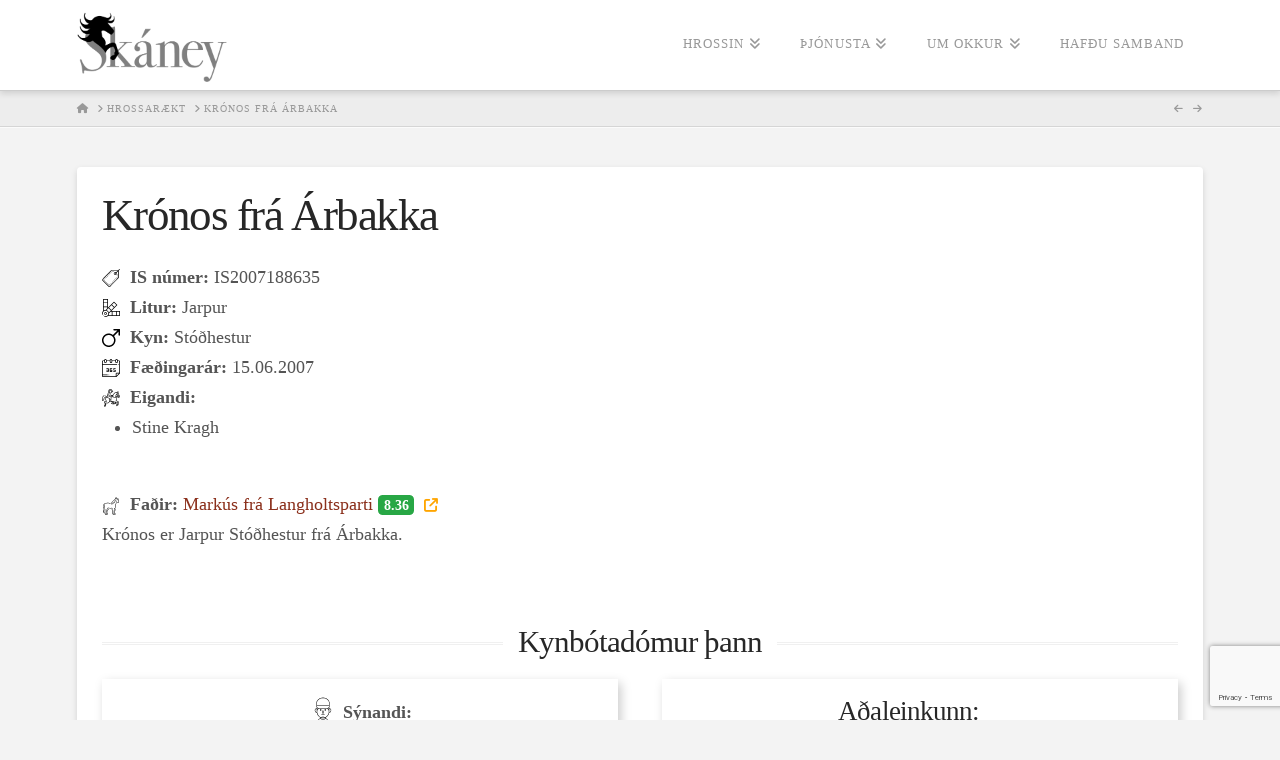

--- FILE ---
content_type: text/html; charset=utf-8
request_url: https://www.google.com/recaptcha/api2/anchor?ar=1&k=6Lc9ZtQfAAAAAFnSDZlT4eR276_uJpWlm2hCTaYH&co=aHR0cHM6Ly9za2FuZXkuaXM6NDQz&hl=en&v=PoyoqOPhxBO7pBk68S4YbpHZ&size=invisible&anchor-ms=20000&execute-ms=30000&cb=ygrg2jj8hu08
body_size: 48564
content:
<!DOCTYPE HTML><html dir="ltr" lang="en"><head><meta http-equiv="Content-Type" content="text/html; charset=UTF-8">
<meta http-equiv="X-UA-Compatible" content="IE=edge">
<title>reCAPTCHA</title>
<style type="text/css">
/* cyrillic-ext */
@font-face {
  font-family: 'Roboto';
  font-style: normal;
  font-weight: 400;
  font-stretch: 100%;
  src: url(//fonts.gstatic.com/s/roboto/v48/KFO7CnqEu92Fr1ME7kSn66aGLdTylUAMa3GUBHMdazTgWw.woff2) format('woff2');
  unicode-range: U+0460-052F, U+1C80-1C8A, U+20B4, U+2DE0-2DFF, U+A640-A69F, U+FE2E-FE2F;
}
/* cyrillic */
@font-face {
  font-family: 'Roboto';
  font-style: normal;
  font-weight: 400;
  font-stretch: 100%;
  src: url(//fonts.gstatic.com/s/roboto/v48/KFO7CnqEu92Fr1ME7kSn66aGLdTylUAMa3iUBHMdazTgWw.woff2) format('woff2');
  unicode-range: U+0301, U+0400-045F, U+0490-0491, U+04B0-04B1, U+2116;
}
/* greek-ext */
@font-face {
  font-family: 'Roboto';
  font-style: normal;
  font-weight: 400;
  font-stretch: 100%;
  src: url(//fonts.gstatic.com/s/roboto/v48/KFO7CnqEu92Fr1ME7kSn66aGLdTylUAMa3CUBHMdazTgWw.woff2) format('woff2');
  unicode-range: U+1F00-1FFF;
}
/* greek */
@font-face {
  font-family: 'Roboto';
  font-style: normal;
  font-weight: 400;
  font-stretch: 100%;
  src: url(//fonts.gstatic.com/s/roboto/v48/KFO7CnqEu92Fr1ME7kSn66aGLdTylUAMa3-UBHMdazTgWw.woff2) format('woff2');
  unicode-range: U+0370-0377, U+037A-037F, U+0384-038A, U+038C, U+038E-03A1, U+03A3-03FF;
}
/* math */
@font-face {
  font-family: 'Roboto';
  font-style: normal;
  font-weight: 400;
  font-stretch: 100%;
  src: url(//fonts.gstatic.com/s/roboto/v48/KFO7CnqEu92Fr1ME7kSn66aGLdTylUAMawCUBHMdazTgWw.woff2) format('woff2');
  unicode-range: U+0302-0303, U+0305, U+0307-0308, U+0310, U+0312, U+0315, U+031A, U+0326-0327, U+032C, U+032F-0330, U+0332-0333, U+0338, U+033A, U+0346, U+034D, U+0391-03A1, U+03A3-03A9, U+03B1-03C9, U+03D1, U+03D5-03D6, U+03F0-03F1, U+03F4-03F5, U+2016-2017, U+2034-2038, U+203C, U+2040, U+2043, U+2047, U+2050, U+2057, U+205F, U+2070-2071, U+2074-208E, U+2090-209C, U+20D0-20DC, U+20E1, U+20E5-20EF, U+2100-2112, U+2114-2115, U+2117-2121, U+2123-214F, U+2190, U+2192, U+2194-21AE, U+21B0-21E5, U+21F1-21F2, U+21F4-2211, U+2213-2214, U+2216-22FF, U+2308-230B, U+2310, U+2319, U+231C-2321, U+2336-237A, U+237C, U+2395, U+239B-23B7, U+23D0, U+23DC-23E1, U+2474-2475, U+25AF, U+25B3, U+25B7, U+25BD, U+25C1, U+25CA, U+25CC, U+25FB, U+266D-266F, U+27C0-27FF, U+2900-2AFF, U+2B0E-2B11, U+2B30-2B4C, U+2BFE, U+3030, U+FF5B, U+FF5D, U+1D400-1D7FF, U+1EE00-1EEFF;
}
/* symbols */
@font-face {
  font-family: 'Roboto';
  font-style: normal;
  font-weight: 400;
  font-stretch: 100%;
  src: url(//fonts.gstatic.com/s/roboto/v48/KFO7CnqEu92Fr1ME7kSn66aGLdTylUAMaxKUBHMdazTgWw.woff2) format('woff2');
  unicode-range: U+0001-000C, U+000E-001F, U+007F-009F, U+20DD-20E0, U+20E2-20E4, U+2150-218F, U+2190, U+2192, U+2194-2199, U+21AF, U+21E6-21F0, U+21F3, U+2218-2219, U+2299, U+22C4-22C6, U+2300-243F, U+2440-244A, U+2460-24FF, U+25A0-27BF, U+2800-28FF, U+2921-2922, U+2981, U+29BF, U+29EB, U+2B00-2BFF, U+4DC0-4DFF, U+FFF9-FFFB, U+10140-1018E, U+10190-1019C, U+101A0, U+101D0-101FD, U+102E0-102FB, U+10E60-10E7E, U+1D2C0-1D2D3, U+1D2E0-1D37F, U+1F000-1F0FF, U+1F100-1F1AD, U+1F1E6-1F1FF, U+1F30D-1F30F, U+1F315, U+1F31C, U+1F31E, U+1F320-1F32C, U+1F336, U+1F378, U+1F37D, U+1F382, U+1F393-1F39F, U+1F3A7-1F3A8, U+1F3AC-1F3AF, U+1F3C2, U+1F3C4-1F3C6, U+1F3CA-1F3CE, U+1F3D4-1F3E0, U+1F3ED, U+1F3F1-1F3F3, U+1F3F5-1F3F7, U+1F408, U+1F415, U+1F41F, U+1F426, U+1F43F, U+1F441-1F442, U+1F444, U+1F446-1F449, U+1F44C-1F44E, U+1F453, U+1F46A, U+1F47D, U+1F4A3, U+1F4B0, U+1F4B3, U+1F4B9, U+1F4BB, U+1F4BF, U+1F4C8-1F4CB, U+1F4D6, U+1F4DA, U+1F4DF, U+1F4E3-1F4E6, U+1F4EA-1F4ED, U+1F4F7, U+1F4F9-1F4FB, U+1F4FD-1F4FE, U+1F503, U+1F507-1F50B, U+1F50D, U+1F512-1F513, U+1F53E-1F54A, U+1F54F-1F5FA, U+1F610, U+1F650-1F67F, U+1F687, U+1F68D, U+1F691, U+1F694, U+1F698, U+1F6AD, U+1F6B2, U+1F6B9-1F6BA, U+1F6BC, U+1F6C6-1F6CF, U+1F6D3-1F6D7, U+1F6E0-1F6EA, U+1F6F0-1F6F3, U+1F6F7-1F6FC, U+1F700-1F7FF, U+1F800-1F80B, U+1F810-1F847, U+1F850-1F859, U+1F860-1F887, U+1F890-1F8AD, U+1F8B0-1F8BB, U+1F8C0-1F8C1, U+1F900-1F90B, U+1F93B, U+1F946, U+1F984, U+1F996, U+1F9E9, U+1FA00-1FA6F, U+1FA70-1FA7C, U+1FA80-1FA89, U+1FA8F-1FAC6, U+1FACE-1FADC, U+1FADF-1FAE9, U+1FAF0-1FAF8, U+1FB00-1FBFF;
}
/* vietnamese */
@font-face {
  font-family: 'Roboto';
  font-style: normal;
  font-weight: 400;
  font-stretch: 100%;
  src: url(//fonts.gstatic.com/s/roboto/v48/KFO7CnqEu92Fr1ME7kSn66aGLdTylUAMa3OUBHMdazTgWw.woff2) format('woff2');
  unicode-range: U+0102-0103, U+0110-0111, U+0128-0129, U+0168-0169, U+01A0-01A1, U+01AF-01B0, U+0300-0301, U+0303-0304, U+0308-0309, U+0323, U+0329, U+1EA0-1EF9, U+20AB;
}
/* latin-ext */
@font-face {
  font-family: 'Roboto';
  font-style: normal;
  font-weight: 400;
  font-stretch: 100%;
  src: url(//fonts.gstatic.com/s/roboto/v48/KFO7CnqEu92Fr1ME7kSn66aGLdTylUAMa3KUBHMdazTgWw.woff2) format('woff2');
  unicode-range: U+0100-02BA, U+02BD-02C5, U+02C7-02CC, U+02CE-02D7, U+02DD-02FF, U+0304, U+0308, U+0329, U+1D00-1DBF, U+1E00-1E9F, U+1EF2-1EFF, U+2020, U+20A0-20AB, U+20AD-20C0, U+2113, U+2C60-2C7F, U+A720-A7FF;
}
/* latin */
@font-face {
  font-family: 'Roboto';
  font-style: normal;
  font-weight: 400;
  font-stretch: 100%;
  src: url(//fonts.gstatic.com/s/roboto/v48/KFO7CnqEu92Fr1ME7kSn66aGLdTylUAMa3yUBHMdazQ.woff2) format('woff2');
  unicode-range: U+0000-00FF, U+0131, U+0152-0153, U+02BB-02BC, U+02C6, U+02DA, U+02DC, U+0304, U+0308, U+0329, U+2000-206F, U+20AC, U+2122, U+2191, U+2193, U+2212, U+2215, U+FEFF, U+FFFD;
}
/* cyrillic-ext */
@font-face {
  font-family: 'Roboto';
  font-style: normal;
  font-weight: 500;
  font-stretch: 100%;
  src: url(//fonts.gstatic.com/s/roboto/v48/KFO7CnqEu92Fr1ME7kSn66aGLdTylUAMa3GUBHMdazTgWw.woff2) format('woff2');
  unicode-range: U+0460-052F, U+1C80-1C8A, U+20B4, U+2DE0-2DFF, U+A640-A69F, U+FE2E-FE2F;
}
/* cyrillic */
@font-face {
  font-family: 'Roboto';
  font-style: normal;
  font-weight: 500;
  font-stretch: 100%;
  src: url(//fonts.gstatic.com/s/roboto/v48/KFO7CnqEu92Fr1ME7kSn66aGLdTylUAMa3iUBHMdazTgWw.woff2) format('woff2');
  unicode-range: U+0301, U+0400-045F, U+0490-0491, U+04B0-04B1, U+2116;
}
/* greek-ext */
@font-face {
  font-family: 'Roboto';
  font-style: normal;
  font-weight: 500;
  font-stretch: 100%;
  src: url(//fonts.gstatic.com/s/roboto/v48/KFO7CnqEu92Fr1ME7kSn66aGLdTylUAMa3CUBHMdazTgWw.woff2) format('woff2');
  unicode-range: U+1F00-1FFF;
}
/* greek */
@font-face {
  font-family: 'Roboto';
  font-style: normal;
  font-weight: 500;
  font-stretch: 100%;
  src: url(//fonts.gstatic.com/s/roboto/v48/KFO7CnqEu92Fr1ME7kSn66aGLdTylUAMa3-UBHMdazTgWw.woff2) format('woff2');
  unicode-range: U+0370-0377, U+037A-037F, U+0384-038A, U+038C, U+038E-03A1, U+03A3-03FF;
}
/* math */
@font-face {
  font-family: 'Roboto';
  font-style: normal;
  font-weight: 500;
  font-stretch: 100%;
  src: url(//fonts.gstatic.com/s/roboto/v48/KFO7CnqEu92Fr1ME7kSn66aGLdTylUAMawCUBHMdazTgWw.woff2) format('woff2');
  unicode-range: U+0302-0303, U+0305, U+0307-0308, U+0310, U+0312, U+0315, U+031A, U+0326-0327, U+032C, U+032F-0330, U+0332-0333, U+0338, U+033A, U+0346, U+034D, U+0391-03A1, U+03A3-03A9, U+03B1-03C9, U+03D1, U+03D5-03D6, U+03F0-03F1, U+03F4-03F5, U+2016-2017, U+2034-2038, U+203C, U+2040, U+2043, U+2047, U+2050, U+2057, U+205F, U+2070-2071, U+2074-208E, U+2090-209C, U+20D0-20DC, U+20E1, U+20E5-20EF, U+2100-2112, U+2114-2115, U+2117-2121, U+2123-214F, U+2190, U+2192, U+2194-21AE, U+21B0-21E5, U+21F1-21F2, U+21F4-2211, U+2213-2214, U+2216-22FF, U+2308-230B, U+2310, U+2319, U+231C-2321, U+2336-237A, U+237C, U+2395, U+239B-23B7, U+23D0, U+23DC-23E1, U+2474-2475, U+25AF, U+25B3, U+25B7, U+25BD, U+25C1, U+25CA, U+25CC, U+25FB, U+266D-266F, U+27C0-27FF, U+2900-2AFF, U+2B0E-2B11, U+2B30-2B4C, U+2BFE, U+3030, U+FF5B, U+FF5D, U+1D400-1D7FF, U+1EE00-1EEFF;
}
/* symbols */
@font-face {
  font-family: 'Roboto';
  font-style: normal;
  font-weight: 500;
  font-stretch: 100%;
  src: url(//fonts.gstatic.com/s/roboto/v48/KFO7CnqEu92Fr1ME7kSn66aGLdTylUAMaxKUBHMdazTgWw.woff2) format('woff2');
  unicode-range: U+0001-000C, U+000E-001F, U+007F-009F, U+20DD-20E0, U+20E2-20E4, U+2150-218F, U+2190, U+2192, U+2194-2199, U+21AF, U+21E6-21F0, U+21F3, U+2218-2219, U+2299, U+22C4-22C6, U+2300-243F, U+2440-244A, U+2460-24FF, U+25A0-27BF, U+2800-28FF, U+2921-2922, U+2981, U+29BF, U+29EB, U+2B00-2BFF, U+4DC0-4DFF, U+FFF9-FFFB, U+10140-1018E, U+10190-1019C, U+101A0, U+101D0-101FD, U+102E0-102FB, U+10E60-10E7E, U+1D2C0-1D2D3, U+1D2E0-1D37F, U+1F000-1F0FF, U+1F100-1F1AD, U+1F1E6-1F1FF, U+1F30D-1F30F, U+1F315, U+1F31C, U+1F31E, U+1F320-1F32C, U+1F336, U+1F378, U+1F37D, U+1F382, U+1F393-1F39F, U+1F3A7-1F3A8, U+1F3AC-1F3AF, U+1F3C2, U+1F3C4-1F3C6, U+1F3CA-1F3CE, U+1F3D4-1F3E0, U+1F3ED, U+1F3F1-1F3F3, U+1F3F5-1F3F7, U+1F408, U+1F415, U+1F41F, U+1F426, U+1F43F, U+1F441-1F442, U+1F444, U+1F446-1F449, U+1F44C-1F44E, U+1F453, U+1F46A, U+1F47D, U+1F4A3, U+1F4B0, U+1F4B3, U+1F4B9, U+1F4BB, U+1F4BF, U+1F4C8-1F4CB, U+1F4D6, U+1F4DA, U+1F4DF, U+1F4E3-1F4E6, U+1F4EA-1F4ED, U+1F4F7, U+1F4F9-1F4FB, U+1F4FD-1F4FE, U+1F503, U+1F507-1F50B, U+1F50D, U+1F512-1F513, U+1F53E-1F54A, U+1F54F-1F5FA, U+1F610, U+1F650-1F67F, U+1F687, U+1F68D, U+1F691, U+1F694, U+1F698, U+1F6AD, U+1F6B2, U+1F6B9-1F6BA, U+1F6BC, U+1F6C6-1F6CF, U+1F6D3-1F6D7, U+1F6E0-1F6EA, U+1F6F0-1F6F3, U+1F6F7-1F6FC, U+1F700-1F7FF, U+1F800-1F80B, U+1F810-1F847, U+1F850-1F859, U+1F860-1F887, U+1F890-1F8AD, U+1F8B0-1F8BB, U+1F8C0-1F8C1, U+1F900-1F90B, U+1F93B, U+1F946, U+1F984, U+1F996, U+1F9E9, U+1FA00-1FA6F, U+1FA70-1FA7C, U+1FA80-1FA89, U+1FA8F-1FAC6, U+1FACE-1FADC, U+1FADF-1FAE9, U+1FAF0-1FAF8, U+1FB00-1FBFF;
}
/* vietnamese */
@font-face {
  font-family: 'Roboto';
  font-style: normal;
  font-weight: 500;
  font-stretch: 100%;
  src: url(//fonts.gstatic.com/s/roboto/v48/KFO7CnqEu92Fr1ME7kSn66aGLdTylUAMa3OUBHMdazTgWw.woff2) format('woff2');
  unicode-range: U+0102-0103, U+0110-0111, U+0128-0129, U+0168-0169, U+01A0-01A1, U+01AF-01B0, U+0300-0301, U+0303-0304, U+0308-0309, U+0323, U+0329, U+1EA0-1EF9, U+20AB;
}
/* latin-ext */
@font-face {
  font-family: 'Roboto';
  font-style: normal;
  font-weight: 500;
  font-stretch: 100%;
  src: url(//fonts.gstatic.com/s/roboto/v48/KFO7CnqEu92Fr1ME7kSn66aGLdTylUAMa3KUBHMdazTgWw.woff2) format('woff2');
  unicode-range: U+0100-02BA, U+02BD-02C5, U+02C7-02CC, U+02CE-02D7, U+02DD-02FF, U+0304, U+0308, U+0329, U+1D00-1DBF, U+1E00-1E9F, U+1EF2-1EFF, U+2020, U+20A0-20AB, U+20AD-20C0, U+2113, U+2C60-2C7F, U+A720-A7FF;
}
/* latin */
@font-face {
  font-family: 'Roboto';
  font-style: normal;
  font-weight: 500;
  font-stretch: 100%;
  src: url(//fonts.gstatic.com/s/roboto/v48/KFO7CnqEu92Fr1ME7kSn66aGLdTylUAMa3yUBHMdazQ.woff2) format('woff2');
  unicode-range: U+0000-00FF, U+0131, U+0152-0153, U+02BB-02BC, U+02C6, U+02DA, U+02DC, U+0304, U+0308, U+0329, U+2000-206F, U+20AC, U+2122, U+2191, U+2193, U+2212, U+2215, U+FEFF, U+FFFD;
}
/* cyrillic-ext */
@font-face {
  font-family: 'Roboto';
  font-style: normal;
  font-weight: 900;
  font-stretch: 100%;
  src: url(//fonts.gstatic.com/s/roboto/v48/KFO7CnqEu92Fr1ME7kSn66aGLdTylUAMa3GUBHMdazTgWw.woff2) format('woff2');
  unicode-range: U+0460-052F, U+1C80-1C8A, U+20B4, U+2DE0-2DFF, U+A640-A69F, U+FE2E-FE2F;
}
/* cyrillic */
@font-face {
  font-family: 'Roboto';
  font-style: normal;
  font-weight: 900;
  font-stretch: 100%;
  src: url(//fonts.gstatic.com/s/roboto/v48/KFO7CnqEu92Fr1ME7kSn66aGLdTylUAMa3iUBHMdazTgWw.woff2) format('woff2');
  unicode-range: U+0301, U+0400-045F, U+0490-0491, U+04B0-04B1, U+2116;
}
/* greek-ext */
@font-face {
  font-family: 'Roboto';
  font-style: normal;
  font-weight: 900;
  font-stretch: 100%;
  src: url(//fonts.gstatic.com/s/roboto/v48/KFO7CnqEu92Fr1ME7kSn66aGLdTylUAMa3CUBHMdazTgWw.woff2) format('woff2');
  unicode-range: U+1F00-1FFF;
}
/* greek */
@font-face {
  font-family: 'Roboto';
  font-style: normal;
  font-weight: 900;
  font-stretch: 100%;
  src: url(//fonts.gstatic.com/s/roboto/v48/KFO7CnqEu92Fr1ME7kSn66aGLdTylUAMa3-UBHMdazTgWw.woff2) format('woff2');
  unicode-range: U+0370-0377, U+037A-037F, U+0384-038A, U+038C, U+038E-03A1, U+03A3-03FF;
}
/* math */
@font-face {
  font-family: 'Roboto';
  font-style: normal;
  font-weight: 900;
  font-stretch: 100%;
  src: url(//fonts.gstatic.com/s/roboto/v48/KFO7CnqEu92Fr1ME7kSn66aGLdTylUAMawCUBHMdazTgWw.woff2) format('woff2');
  unicode-range: U+0302-0303, U+0305, U+0307-0308, U+0310, U+0312, U+0315, U+031A, U+0326-0327, U+032C, U+032F-0330, U+0332-0333, U+0338, U+033A, U+0346, U+034D, U+0391-03A1, U+03A3-03A9, U+03B1-03C9, U+03D1, U+03D5-03D6, U+03F0-03F1, U+03F4-03F5, U+2016-2017, U+2034-2038, U+203C, U+2040, U+2043, U+2047, U+2050, U+2057, U+205F, U+2070-2071, U+2074-208E, U+2090-209C, U+20D0-20DC, U+20E1, U+20E5-20EF, U+2100-2112, U+2114-2115, U+2117-2121, U+2123-214F, U+2190, U+2192, U+2194-21AE, U+21B0-21E5, U+21F1-21F2, U+21F4-2211, U+2213-2214, U+2216-22FF, U+2308-230B, U+2310, U+2319, U+231C-2321, U+2336-237A, U+237C, U+2395, U+239B-23B7, U+23D0, U+23DC-23E1, U+2474-2475, U+25AF, U+25B3, U+25B7, U+25BD, U+25C1, U+25CA, U+25CC, U+25FB, U+266D-266F, U+27C0-27FF, U+2900-2AFF, U+2B0E-2B11, U+2B30-2B4C, U+2BFE, U+3030, U+FF5B, U+FF5D, U+1D400-1D7FF, U+1EE00-1EEFF;
}
/* symbols */
@font-face {
  font-family: 'Roboto';
  font-style: normal;
  font-weight: 900;
  font-stretch: 100%;
  src: url(//fonts.gstatic.com/s/roboto/v48/KFO7CnqEu92Fr1ME7kSn66aGLdTylUAMaxKUBHMdazTgWw.woff2) format('woff2');
  unicode-range: U+0001-000C, U+000E-001F, U+007F-009F, U+20DD-20E0, U+20E2-20E4, U+2150-218F, U+2190, U+2192, U+2194-2199, U+21AF, U+21E6-21F0, U+21F3, U+2218-2219, U+2299, U+22C4-22C6, U+2300-243F, U+2440-244A, U+2460-24FF, U+25A0-27BF, U+2800-28FF, U+2921-2922, U+2981, U+29BF, U+29EB, U+2B00-2BFF, U+4DC0-4DFF, U+FFF9-FFFB, U+10140-1018E, U+10190-1019C, U+101A0, U+101D0-101FD, U+102E0-102FB, U+10E60-10E7E, U+1D2C0-1D2D3, U+1D2E0-1D37F, U+1F000-1F0FF, U+1F100-1F1AD, U+1F1E6-1F1FF, U+1F30D-1F30F, U+1F315, U+1F31C, U+1F31E, U+1F320-1F32C, U+1F336, U+1F378, U+1F37D, U+1F382, U+1F393-1F39F, U+1F3A7-1F3A8, U+1F3AC-1F3AF, U+1F3C2, U+1F3C4-1F3C6, U+1F3CA-1F3CE, U+1F3D4-1F3E0, U+1F3ED, U+1F3F1-1F3F3, U+1F3F5-1F3F7, U+1F408, U+1F415, U+1F41F, U+1F426, U+1F43F, U+1F441-1F442, U+1F444, U+1F446-1F449, U+1F44C-1F44E, U+1F453, U+1F46A, U+1F47D, U+1F4A3, U+1F4B0, U+1F4B3, U+1F4B9, U+1F4BB, U+1F4BF, U+1F4C8-1F4CB, U+1F4D6, U+1F4DA, U+1F4DF, U+1F4E3-1F4E6, U+1F4EA-1F4ED, U+1F4F7, U+1F4F9-1F4FB, U+1F4FD-1F4FE, U+1F503, U+1F507-1F50B, U+1F50D, U+1F512-1F513, U+1F53E-1F54A, U+1F54F-1F5FA, U+1F610, U+1F650-1F67F, U+1F687, U+1F68D, U+1F691, U+1F694, U+1F698, U+1F6AD, U+1F6B2, U+1F6B9-1F6BA, U+1F6BC, U+1F6C6-1F6CF, U+1F6D3-1F6D7, U+1F6E0-1F6EA, U+1F6F0-1F6F3, U+1F6F7-1F6FC, U+1F700-1F7FF, U+1F800-1F80B, U+1F810-1F847, U+1F850-1F859, U+1F860-1F887, U+1F890-1F8AD, U+1F8B0-1F8BB, U+1F8C0-1F8C1, U+1F900-1F90B, U+1F93B, U+1F946, U+1F984, U+1F996, U+1F9E9, U+1FA00-1FA6F, U+1FA70-1FA7C, U+1FA80-1FA89, U+1FA8F-1FAC6, U+1FACE-1FADC, U+1FADF-1FAE9, U+1FAF0-1FAF8, U+1FB00-1FBFF;
}
/* vietnamese */
@font-face {
  font-family: 'Roboto';
  font-style: normal;
  font-weight: 900;
  font-stretch: 100%;
  src: url(//fonts.gstatic.com/s/roboto/v48/KFO7CnqEu92Fr1ME7kSn66aGLdTylUAMa3OUBHMdazTgWw.woff2) format('woff2');
  unicode-range: U+0102-0103, U+0110-0111, U+0128-0129, U+0168-0169, U+01A0-01A1, U+01AF-01B0, U+0300-0301, U+0303-0304, U+0308-0309, U+0323, U+0329, U+1EA0-1EF9, U+20AB;
}
/* latin-ext */
@font-face {
  font-family: 'Roboto';
  font-style: normal;
  font-weight: 900;
  font-stretch: 100%;
  src: url(//fonts.gstatic.com/s/roboto/v48/KFO7CnqEu92Fr1ME7kSn66aGLdTylUAMa3KUBHMdazTgWw.woff2) format('woff2');
  unicode-range: U+0100-02BA, U+02BD-02C5, U+02C7-02CC, U+02CE-02D7, U+02DD-02FF, U+0304, U+0308, U+0329, U+1D00-1DBF, U+1E00-1E9F, U+1EF2-1EFF, U+2020, U+20A0-20AB, U+20AD-20C0, U+2113, U+2C60-2C7F, U+A720-A7FF;
}
/* latin */
@font-face {
  font-family: 'Roboto';
  font-style: normal;
  font-weight: 900;
  font-stretch: 100%;
  src: url(//fonts.gstatic.com/s/roboto/v48/KFO7CnqEu92Fr1ME7kSn66aGLdTylUAMa3yUBHMdazQ.woff2) format('woff2');
  unicode-range: U+0000-00FF, U+0131, U+0152-0153, U+02BB-02BC, U+02C6, U+02DA, U+02DC, U+0304, U+0308, U+0329, U+2000-206F, U+20AC, U+2122, U+2191, U+2193, U+2212, U+2215, U+FEFF, U+FFFD;
}

</style>
<link rel="stylesheet" type="text/css" href="https://www.gstatic.com/recaptcha/releases/PoyoqOPhxBO7pBk68S4YbpHZ/styles__ltr.css">
<script nonce="re_K8m6qNzODN4rAkXCBBw" type="text/javascript">window['__recaptcha_api'] = 'https://www.google.com/recaptcha/api2/';</script>
<script type="text/javascript" src="https://www.gstatic.com/recaptcha/releases/PoyoqOPhxBO7pBk68S4YbpHZ/recaptcha__en.js" nonce="re_K8m6qNzODN4rAkXCBBw">
      
    </script></head>
<body><div id="rc-anchor-alert" class="rc-anchor-alert"></div>
<input type="hidden" id="recaptcha-token" value="[base64]">
<script type="text/javascript" nonce="re_K8m6qNzODN4rAkXCBBw">
      recaptcha.anchor.Main.init("[\x22ainput\x22,[\x22bgdata\x22,\x22\x22,\[base64]/[base64]/[base64]/ZyhXLGgpOnEoW04sMjEsbF0sVywwKSxoKSxmYWxzZSxmYWxzZSl9Y2F0Y2goayl7RygzNTgsVyk/[base64]/[base64]/[base64]/[base64]/[base64]/[base64]/[base64]/bmV3IEJbT10oRFswXSk6dz09Mj9uZXcgQltPXShEWzBdLERbMV0pOnc9PTM/bmV3IEJbT10oRFswXSxEWzFdLERbMl0pOnc9PTQ/[base64]/[base64]/[base64]/[base64]/[base64]\\u003d\x22,\[base64]\x22,\x22XH7Dr8OuV8Orw7nCmGIWJAbDiCPDl8Kfw5XCvsOXwqHDiyk+w5DDt37Cl8Okw5MowrjCoTBKSsKPKMKYw7nCrMOYBRPCvFZXw5TCtcOHwpNFw4zDh3fDkcKgUCkFIgcAaDsPWcKmw5jCjk9KZsO3w5suDsKrRFbCocO5wpDCnsOFwo9WAnIdJWo/bCx0WMOrw6Y+BAjCocOBBcOPw44JcHXDrhfCm3vCm8KxwoDDqmN/VGAHw4dpFxzDjQtCwoc+F8KJw5PDhUTCgcO9w7FlwpnCt8K3QsKJcVXCgsO3w7nDm8OgcsOqw6PCkcKQw7cXwrQ1wp9xwo/CpsO8w4kXwoPDncKbw57CtB5aFsOiaMOgT0zDtHcCw6/CoGQlw5fDkzdgwqgYw7jCvwzDpHhUOsK+wqpKPMO2HsKxPMKbwqgiw73CoArCr8O/[base64]/CqRzCknHCuFfDosK8ODUSw4N5w5QYAsKkQcKSNyhuJBzCiRXDkRnDrHbDvGbDhMKpwoFfwpvCsMKtHGHDpirCm8K6CTTCm2TDnMKtw7kjLMKBEHY5w4PCgF/DlwzDrcKjWcOhwqfDnS8GTlrCojPDi0LCtDIAQyDChcOmwqQrw5TDrMK5bQ/CsTBeKmTDrsK4woLDpm/DvMOFETTDp8OSDE9fw5VCw5nDr8KMYUrChsO3OzQqQcKqDDfDgBXDjcOAD23CujMqAcKvwrPCmMK0S8Omw5/Cuj1nwqNgwol5DSvCg8ONM8KlwoJTIEZBMStqAMKpGChleD/DsTNtAhxbwrDCrSHCq8Kew4zDksO3w4AdLA7CssKCw5EcRCPDmsOmZgl6wrQsZGp9JMOpw5jDicKJw4FAw4kXXSzCpnRMFMKmw4dEa8KLw5AAwqBRfsKOwqAREx80w7dadsKtw4Vewo/CqMKlIk7CmsKxfjsrw4EGw71PfQfCrMObAV3DqQgxFiw+RxwIwoJcVCTDuBnDncKxAydpFMK9BMKMwqV3UBjDkH/Cp3wvw6MjXmLDkcOuworDvjzDq8OuYcOuw48JCjV2JA3DmgNcwqfDqsOzPyfDsMKYGBR2GMOew6HDpMKdw6HCmB7CicOqN1/[base64]/w77CrcOAB1DDg8KbO8OIRcKKXsOBw47CpHzDscKTJsO/cB3DiBTDksOSw5bCnzheSsO6wq9dAF1eVFzCtksRV8K3w6UFwrk4P3jCulTCiVolwrtgw73DosOnw53DjMOhJgxzwrcKZcKKNEg7Iz/CpFxKVQ59wrwKf01JfWZVS2BkPC8Jw7cUIUrCrcK7VMOKwp/DhzjDs8OMK8OQSiBTwrjDp8K1egMBwpI4QsKaw6/Dmg7Ds8KGMSHCocK7w5XDgMOaw50ewrTCiMOcY2sZw4bCqHbCoxrClFU9fww1dC8fwojCpsODwog+w7HCkcKSTULDg8K6VkjCg17Dn2/DuiNTwr0Fw6/CvBxMw4TCqS1tOFTCqgkWQHjDvRwgw6vClsOJDMOKwq3CtMK+EsOsI8KUw71ow4xmwqDCpRPCtBc/[base64]/w7VpwpjDlgJDbsOWwrrCusOHKcO1bwFbcH4zbiDCjcOPX8OxUsOSw5g1dsOEB8O3QcKoOcKKw5rDoAjCnBB2VVvCscKUQG3DgsOzw7zDn8OdYgXCncOxLXYBfQrCsTdiwqjCmMOzTsOkbMOnw6/[base64]/DgD0/[base64]/Q2bCqhtRwqEVDVlnw4nCpQBKYMKjQMOtUcKRDMKzUkjCgzDDosOtQMKBLFrCh0rDt8KPFsOxw6dcf8Koc8KfwoDCosO5wpEUbcO4wqnDuADCm8Olwr/[base64]/[base64]/w57CrAEVw40Ew7bDkcOgwqonwrzCusKafsKkXsKiYcKeQHXDhlJ4wonDtVxBSCHCvMOpQWlSPsOYN8Kjw653ZlDDk8KrLsOScznCkVDCisKTw7nCmk1XwoIKwpJww5vDii3Ci8ObPyo8w71Bwq7CiMK9wrDCt8K7wrtSwpLCkcKww6fDncK7wobDqR/CjU1rJDMlwobDncOdw5YTQEYJVxjDgxBHEMKZw6IWw5bDtsKtw7DDhsOcw6Isw4kaCMOWwo4fw7pzI8Orw4/CqXrCmcKBwonDpsOcMsK9csOfwrZcIMOWA8KXUGTCicKzw6rDpGjCr8KTwoxLwrDCo8KRwo7CiHR1wqvDtcOHG8KHXcObPcOUP8ONw61LwrfDlMOEw6fCjcOiw4DCh8OJYsKgw60nw7gpO8KMw6sww53DhwQFWXEHw6JGwq9zCSJfaMOqwqPCp8Ksw5/CrCjChSI5OcObecO/[base64]/Ds8K6PMOBAMO1wq3CnsO1NEjCvz3DuF3Cp8OAw6d6D09OHcK0wo4eBsKnwpjDmsOtSTTDuMO1U8OuwqfCuMKTfcKhNGoNXTTCqcOyQcKjQFFXw4/[base64]/Km/DhMOzbRBQO8KEeTQbwpdec3TDnMKlL8KWHwnDuXjCv35MMsOKwrM2Vhcja1vDoMONHXHCqcO6wpNzBcK7wqDDn8OXV8OKacKdwqTCn8Kaw4HDpQYxw6PCiMKPGcKmXcKsIsKpLn/DiknDisOzSsOqDBBewog+woHDvE7DhDNINcKtGH3CoVUCwqorFkbDugLDsVbCgULDgMODw7fDp8OMwo/CuxLDtnLDjsKQwqJbMsKVwoc2w7DClhNLwodnHjbDpnjDgcKxwqY3JmjCoCfDucKUU1bDkFAHaXN5wokKJ8OAw7nChsOAYsKYAxhkYwoRwp5Uw6TClcOKPX5IfsKvwqE9w5BeTEUYATfDk8KNU0k7dxzDuMOFw6nDtXfDv8OTVBAcByXCosOZOkXCucO+w7fCjx/DvwtzTsKWwpJdw7DDiRo8wpTDmV5CL8OEw7Miw7hHw6AgMsKFbcOdIcO3acOnwoYqw7gFw7ciZ8OfL8OgCMOvw4DCsMKgwoLDnjNWw7nCrX4VAMKqdcK2ZsOIdMOoDDhRasOUwojDrcOEwo7Dm8K/R3puUMORXDl/wrXDucKzwovCo8KlHcKKFiluZjAOYmNUd8OBTcKtwobDjMKqw6IWwovCrcOiw5hZRsORacOsLsOTw5A/wp/CisOhw6HDqcOiwrwINEzCvnTCu8O0f0LCk8Ohw77Dpj7DnWrCnMKBwoN/esO2UsO+w6rDnybDtDNRwqPDncKNYcKow5rDpMO9w4UgKcOTw7/[base64]/cFRLwq3CncOhNsKPCgTDomvCtMO+wrHCuTJ4wrXDmFjDlVQFNATDj2kIWjvDjcOtS8O5w70Lwog/w4ApVR9nNFDCicKSw43Cukddw73DsjDDmRHDmsKbw5cPC2gvX8KZw7TDn8KUWsOxw5FJwpElw4dfQsKLwrVhw5EVwotaJMOMFCtSf8KBw54vwoHDvcO0woACw7DDsA/DqiDCmsOMJ35jX8OCbsKsHHYcw6JVwrBSw5BswpUvwrjCvnTDiMOKdsONw7tow7DCkcKUXsKkw6bDty5yTwDDnBLCm8KZGsKNAsOYIWhBw6Y3w63Dp3gswqDDkmNmDMORfG/Cu8OAecOeeVRPDMOaw7dLw70bw5fDnAXDkS9Nw7YTP3bCrsO+w7rDhsKMwptoQ3kIw4lMw4/DvsOJw7c7w7E+woDCnV07w65vw7Fow5YlwpMew6zCncKVJWjCuCNSwrBscSc8wpnCosKRBcKxHlLDtcKMc8KHwp7DmMOQCcKbw5XCnsOMwpV9w4E/M8K/wowDwrAeAGVHdHxWK8KRfmHDqcKla8OINMKfw4krw4p/VigfY8ONwqLDmz4ZBMKpw7XDqcOgwobDnz0QwpHCggxjw74sw5Byw7DDu8O2w6osaMKABFMdZi/[base64]/[base64]/[base64]/CohJGJcKuK3bDiMOQJXfCtMOcTsOAGlghw7XCv8ONei7Cn8O/[base64]/CisOyNcKdSw3DixAEwostXsKawqTDo8KPwqF+wplGME/Cn0bCrhzCuGfCgQljwpApOGQXDnc7w7U/ecORwqPDqm7DpMO/KGnCnRvCigzCnUsHR2kBajoBw69MDcKRUcOHw71DeF/[base64]/bsOoQMKIOMO7w78+woxawobCicK/w603IWnCiMK0w6wMclbDisKdw6XCl8OSwrF8w79CB03Dh1PDtCDDlMKCw7nCuiM/KsKCwrTDqVV2DRDDhCAOwq1gVcKyXEVaNnbDqktcw69FwqnDhCPDt3ECwoJ3FEnCnyHCrMOsw6xwU1PDtMOAwrXCusOxw7wRecOaIznCicOjRDBFw7lJDzRtWsKcUsKKHnzCiR8RY0bCrV1Ew5VWEWjDssOmK8O0wpvDgXXDjsOEw57Cu8K/FzAZwpjCnsKCwopiwpR2I8KROMOfcMOmw6QqwqzDgz/CqcOiOTrCuWnCuMKHRQTDusODSMOxwpbCicOEwq1/wqV7PWnDpcONZzg6wqHDjgzCv1/DjAk+HTRzwrrDuEoMJmPDjG3Dq8OFaThcw4NTKCchWMKuW8OFHVfCpn7DicKpw6Mhwpx4eF51w4UKw5jCpR3Cn0owPMOiL1E/wr9+fsOYN8OUw7TCqh9Nwq8fwpzCrxXCiijDqMK/[base64]/w7NaS37CoCzCrsKxw5bCncOHw7zCjEbCmMKrwrRuw40jw6s2esKaTcOeecKIVA/[base64]/DuXjCnMKNw7zCuG7Chm3DvQx/KcKzwprCksKGw6zCgCYVw43DuMOcUgLClcOlwrbDssOiSxgpwqvCjBAgD1AWw5zDhMKNwpPCiF4VNGbCl0bDuMKzPcOaQEh+w6/DpsOhCMKNw4pDw59Lw4jCpWfCmFobGCDDkMKfeMKzwoMJw5jDpWLDs0gSw5DCgEPCosOsCnccOCxvRkbDg39fwqrDlVXCqsOFw5bDlErDqcOSWsOVwqXCn8OkZ8KLKwTCqBoCRMKyYGTDucK1fsKSH8Orw6TChsKYw48FwrjCuBbCgWlZJld8URnDl0/Dr8O8YcOiw5nCicKwwpfCgsO2wrFVWwEMGgN2dnUTPsODw5DCgFLDoQoyw6Rtw4DDgMOsw40Ew4zDrMKtTVRGw50lWcOSVmbCvMK4HcK5PRt0w5rDow/DicKMRUA1P8OKw7XDqxcmw4HDocOBwpsLwrvCuhYiEcO3T8KdL3fDi8KpfhRfwo1FSMO3BXXDtyApwqZiwptqwpcHQF/CqDLCryzDiQbDq0PDp8OhNSJdSjMTwo/[base64]/fsOVwqfCsMKDw6UJLj/DjAtHw596woh7wqlJw6U1CcKmExXCn8O5w6vCkcKiY0hHw6RTaxN2w6/DuVvCsmQqBMO/EFnDqFfDncKIwp7DmyMhw63Cu8Kiw58rZ8K/wo/DpjDDjVHChjAdwrbDv0/[base64]/[base64]/DvBp/w4/CmMO+HQREwpd0wrRew5gIw7wKdcOFwolBSGAjRHHCsE0BPlkhw4zCukFiA0/[base64]/[base64]/Dm8KVLcKlMQbCqDQdJQrCnsOQLxsjasK/[base64]/w7fDjCDClcOJw7rDg2YLQcKQC0g5KMKjaMOrwonDjsOVw6kgw7rDqsOka0jCmGNYwoTDh1xSU8KdwrFzworCth3Cg3YfXDQkwrzDpcObw5pkwpchw43DnsKUKzPCqMKSwoM+w4IXEcOPMlHCncORwoLCgMOEwovDmmQMw5vDgjY/wrAkbxLCu8KzDi5aeic4OsKZUcOyA3EgGcK1w6bDl2h+wrkEP1PDqUQBw6HDq1rDusKeITpNw7HCsVV5wpfCgSVqTXjDrhTCrwbCmMOrwqTCi8O3Qn/[base64]/CkmPDjTNsw6vCrsOpwqAwfsKCw4fCsDTCgMO5FR/DqMO3wpohHhdGEcOqG2xlw4V5ScOQwqvCoMKxAcKEw7LDjsK7wrrCvgxowqxDwoQEwpfCvMO9H2PDngPDuMKvIzpPwrdpwqdUDsKSYwYAw4LCrMOnw48wJls7GMKxGMKQRsKZPGYmw5lCw7dzcsKpdsOJesONYsO0wrAow6/Ds8OhwqDCiWYIYcOiw74gw53Ct8KRwoknwr9nIHpMbsOTwq4XwqoaCwnDtnjDgMO3HnDDi8OgwpzCmBLDoAZ3UDYCAmXDgE3CmcKydxd9wrHDqMKJKBM+LsObKRUowqZwwpNfP8OIw4XCvCh2woAoHnXDlxHDqcODw4onMcOtWcOjwrZGO1XCosKfwprDksKfw7/[base64]/DvMOAw5RNYxtvHljDqG3Ct8KOw6LDiMKQL8O6w4IQw4TCjsKWIMOxe8OtBlhPw7tND8Oqwo1sw6LCqlbCksK9FcKtw7/[base64]/DgjnDlTAawrBAwrtfw51IaS/[base64]/[base64]/[base64]/CsWU9cMO/woHDtUTConJAXMODUgsrwqvDjG4gw7ouUMKQwqrCmMKuCsKEw5jChXjCpnQaw4l3wpfDhsObwoh+O8Kkw4nClMKPw6k2OcO0W8O6KgHCtT7CscK2w59pSMOxBcK3w6x2OMKIw4/[base64]/[base64]/[base64]/CuMOOw4nCssKaw7wPJsKdwrfDqDAeRsKFwoolD2JaUMKFwohIPQ5zwrYtwpJLwqnDosKswptpw6ogw4vDgR4KSMKzw4PDjMOWwofDvlfCh8KJFBc/w4FiacKkw6dWcwjCr3LCqF0YwrrDvC7DslPCisKIScOXwrpvwrfCtVnDukHCv8K/YATCt8OpGcK6w4zDnzdHJGnCrMO1c1vDp1RBw77CucKUaGXDhMOlwpxDwo0tFMOidcKodSjCnn7CmmYTw7FScijCrcKXw5PDg8Obw7DCmcOSw6QqwqxuwpPCtsKswr3ChsO/woUbw4TCmxHDnkV5w5bDrMKUw7zDm8Kuwo7DmMKxOkDCk8KyWmwJLMKyHsKBAk/[base64]/[base64]/[base64]/DtEUHScOlw6vDlMKww4LDtcOawqMuwoFhw6jDmsKfXcKawo7Cll3CqsKZcmrDncO9w6EwOQbDvcKvLcOwCsKow73CoMKqUD7CiWvCksKHw78kwpJkw7V7YUYlBzxywp/DjhHDtAY4fwtPwo4DexQEOcOHZF91wrN3CTAhw7AfesKRbcKCdBDDoFrDvsKVw4vDtkHCg8ONPDEpB3zDi8K4w6vDt8KQTcOWOMOJw6DCsBjCvsKaHmjCi8KjBsORw7nDt8O7eSjCgAHDvH/[base64]/wqrCqHxMYcO5w67DtMOoKMOKwq/DhMKjLcORwqrCvXIOXUpfSWzChMKow6E+A8OSNzFsw7HDmWLDtSnDk39YNMOEw5MEA8KQwqE3wrDDm8OdKT/DhMKcZTjCsH/Ct8KcVMOmw5LDlkEbw5LDnMKuw63Ch8OrwqbDm2xgK8OiJgtuw4rCnsOkw7vDl8OFwpfDvsKKwpsswppJS8Kvw5/DuBwUelMmw4sbUMKYwpvDk8Kzw750w7nCk8OtbcOAwqTChsOybHLDpsKowqthw5Abw654XXFSwotPJG0KF8K+Z1nDrkcvK1Unw7PDj8OjXcOlQMOWw4ELw64+wrHCoMKEwo3DqsKIFwLCr3HDr3YRWw7CuMK6wq4Tfm5kw7XCiAR9wo/[base64]/CkmLCl8K1w43Co8KawrZlw57DvBrCvTLCtBzCrMOVw6LCk8O9wrQ/wpcmPjRQd3Faw5rDgx7CpyLCiz3CscKOMgNUXVdLwqAPwrNcCMKCw4R4b3rCgcK0w4PCh8K0VMO2QcKvw67Ck8KHwrvDjBDCksONw4jCjsKxBlsPwrrCssOvwo/[base64]/DvFDDpml/wrIjeMK3w6Rsw6HDhsOrFMKRw6HCpRMJw602G8KJw7EMTVI3w5DDisKpAsKew5o/ZgzCgMO4LMKTw7vCvcO4w5txVcOSwpfCgsO/bMKEUl/Dr8O5wpjDvzrDshTCt8O9wqTCucOsB8OBwpPCh8OhT3XCr3/DsCvDhcO8wqRBwoDCjQcsw41XwpFTC8Oewo/[base64]/ClcKAwpxRTMKLw69QLyXCkAt1G3JkwrDCssKYQlIIw7LDi8OvwpDCvcOlFcOWw7rDnsONw4h6w4PCgsKhw581w53CrsOjw4fDjRRiw4/CtxnDqMKlHmLCrijDqw/CgBRmFsKPFgjDqghew7B0w69/wozDtEoZwoZSwoHDl8KMwpdjw5/CtsK8KgotPMKgLsKYKMOVwrfCpUjCm3DChgc9w6rCtUDDsgkWRsKxw5HDoMKWw7DCkcKMwpvCksOgacKlwrPDpA/Dp2vDv8KLRMOyAcOTAzQzwqXDuWXDj8OKSMOsbcKCGBYqXcOIfcOseALCiQVeSMKAw5bDrMKow6TCu3Rcw4Urw699w5Jdwr/DlWLDniosw6TDih3Dn8O3fQsDwp1lw7kVwoEQBcKIwpApGcKTwovDhMK2fMKKbS5Rw4DCrcKHPzJMX3rCmMOvwo/CizbDr0HCtcKkAmvDicO3w5rDtQRBd8OFwrIFaXAfUMOhwofDlzzDlm0xwqx0Y8OGYmNOwoPDnsOyVV0QTgTDjsK2PHjClwLCusKDLMO4eGIfwqJeQcKOwoXDrylsA8KlOcKjHmfCo8OhwrYow4vDnFvDmMKAw6w7WykFw6fDssKtw6NBw6lrJMO1fT9jwqLDr8KKIG/[base64]/CizoSGALDi8KPTMOLDcOuwp3DjR3DkRYkwoDDhCDCvsKiw7A0fMOww4phwpkfwr7DqMOmw4nDjcKgOMOuFioCF8KTC2QeQcKfw53DjDjCncOyw6LCoMO/UmfClCoeA8OndRXDhMO9YcOtHWXCkMK0BsO9F8KLw6TDgjUow7QOwrbDpcOTwpN1bCTDncOqw7IsHSd3w4ZtHMOvPzrDkMOnVUVMw4PCvQ43GcObdkvDs8OQw4fCtSDCrQ7CjMODw7zCrmYiZ8KRHkrCvmrDmMKqw7dQwp3CucOdw7InVn/DpAhAwrlRT8OxN241XMOowrxUX8Krw6PCpsOAKH7Co8Khw5zCvhvDi8KDworDr8K1wo0/wrN9TBlBw6LCvlVKcsK/w7vCncKab8Odw7nDhsKCwohObHJrE8KkPsOEwq4wPMOuGMOiFcOOw6PDn3DCoWjDjcK8wrbCksKAwphwSMO3wozDj3s/GBHCqzg8w6cVwpc/wprCom/CssO/w6nDoU8Rwo7Ct8OtPwfCscOUw454w6TCqnFcw5Vsw4I/w4Qyw5fDjMKsDcOYwqZow4RpQMKHWsKGWSXCm0vDtsO4fMK8aMKxw4xjwqhZSMO8wqYNwoViw68JDMKSw5/CvMOhHXdcw6cMwoDDp8OdM8O5w5TCv8Kpwodkwo/[base64]/w57CicKIwpUGwo3DrcOFw7nDtl1STGVCVioQIT/DmsOTw5HCnsO/bAp4Ph3CgsK6OXFew6BtGXpWw7p6cXVec8Oaw4PColIoZsO4NcODR8KYw7hjw4HDm09kwpjDoMOVYcKoP8OmAcO9wpJRQ3rCqzrDncKlXcKIMD/DpWcSBhsnwrwOw6LDucKTw4VHAcO1wqVzw4fDhAdLwpDCpA/[base64]/DoXp8wogtHntVw7g7w4nDpsKww4LDoT1rwpAuJsKPw6EHPcKswqXDusKJZMKsw7UoV0ZIw4PDucOuKDXDgMKiw5tJw53DgRg8wrVNScKFwonCosOhCcKyFBfCvSp8FXLCssK/KU7Cl1bDt8Kowo7CtMOqw5I3FQjCrTHDo3s/w7s+fMKiCMKJJnHDsMK9wqchwql7bEzCrUzCu8O8FRNuFAMmdQ3Cm8KEwoYRw5XCtsOOwqMvC3kmP1oOZsO7F8OJwpldbcKWw4lSwq8Pw4nDjwbDtjrCs8KgS01yw4nCowddw5/DgsKzw5cKw6FzPcKCwoQvIsK2w6Myw5TDpcORfMK7wpbDlcOAfMOACMKLD8K0BAvCmVfDqH5Pw5fCgB9gUXHCk8OAD8OHw6tlw60uTMOxw7zDr8KWTV7CvzFFwq7DtTvDukVwwqVaw7/Di14hbVk3w5/DhUMRwpLDgcKBw6oNwqIow7fCssKscggTFQbDqVp+fsODCMOSbl7CksOYT1hlwoDDhcOzw4bDgUrCgMKIEgMawowMwq7CsmHCr8Khw53Ci8Ogwp3DvMKfw6xqL8KiX2A6wrlGDWZ/wo0Jwp7DtsKZw7YpFcOreMO7RsOFI2vCiBTDl0Z5wpXClMOPOFQ4GGPCnjMyG2nCqMKqeTfDmAfDk1rCuFQnwp1Ccm3DiMOhbcKHwonChMKRw4vDkBItJsKAfxPDl8Olw53CoSfCpzrCqMO/OMOiD8KzwqdDwr3CjU5FHCYkw5Rhwol9K25/YENiw40Ww4F3w5LDlXotBHDCpMKMw6VTw5A6w6LClsKowozDhMKWbMKAXSlPw5dOwow/[base64]/[base64]/[base64]/Di2HCrsOPf0sGwoAgw58ZbsOQY1kJw67Cnn/CgsKmCVPCgnbCmTVFwrvDgWLCscORwr3DpyZxQsKXV8KJw4l6b8Ktw70ZYMKawoDCpwV4biZjN3DDsTRLwoAFaXA7WDkSw7IFwrTDhR9CY8OubAHCiwXCuFHDtcKiTMKgw4JxdiMYwpgmWk0XY8OQdUEOwrzDqg5jwp5JFsK/bDQUXsKQw5nDqsKZw4/DsMOtMsKOw49cQsKCw7LDssOGwrzDpG0kdAvDqHYBwp7ComLDsCg6wpkyE8Oiwr/Dj8OGw4LCiMOSA2/DgD8kw4XDssOjd8Ogw7YWw5HDqWjDqxrDqXDCpE5Dd8OyRhrDhjR3w4fDpWF4wpo7w4Q8H2XDh8O4IMK2f8KhXMO6TMKIZsOccSJ8GsKdEcOMYUYKw5zDmBDDjFnDnT/[base64]/[base64]/wqtWwoLClcOJw4nDnTURb2fCrzQsw7fCqMKIV8KVwrLDqxjDqsKIwpfDt8KHJBnCh8KMchoNw60OWyHCk8KVwr7DrcOvMwBnwr0EworDswRXwp4rMG7Dkzpaw4DDhkjDjx7DtsO3ZT/DtsO/wq3DkcKAw6QiagYyw4UGPMOha8O1J07Cg8K9wrPDtMOUFcOiwoANBsOvwpLCo8K3w5RuKsKEWcK6QBjCq8OqwokuwpUAwqDDgFHDiMOvw63CpzjDmsKswoLDmMK6PMOxfwpCw7fDniYnbMKuwp7DiMKaw7LCmsKGSsKcw7/Ds8KUMsOPwrLDh8KowqbDhVgtJxkDw4nCnkPCjVwMw5AGORhDwq9BSsO4wqoJwq3DpsKYKcKAOmICS33CucO2BVBDWcKuwottPMKPw6PCim8zY8O5G8OxwqTCiwHCucOJwolqXMONwoPCpFddw5HChcO0wp1tChhWd8OHfADCiVw6woggwqrCjgDCgw/[base64]/w5Q6KcKET8Khd8KycsK4wrlcw6pSwpFxS8OEwoHDvcKJw5t6wrnDucO3w4VvwpEAwp8tw5DCgX9Rw5wAw4bDk8KVwr3CmA/CsgHChyXDgQPDkMOOwoLCksKlwohHBQAmAQhMF3DCmSTDucOow6HDl8KlW8KLw51SMRzCvnV3axzDi0hQU8O7MMKnIjPCnHzDugvCgmzDqBnCocOiBnZqw5DDvcOwInrCtMKDbcOIwoh/wr3Ci8ODwpLCt8KPw7TDrsOlScK5V3jDuMKWTW0Lw7TDgTrDlsKkCcKkw7VAwo/CsMOQw5UAwqnChEAzOsOLw7YSF1ETeEkzVF0cVMOIw4FxeSXDglrClSURGnnCtMOmw4ZXZl1Awq8ZYW16IQtSw75Sw4gXwoQmwpPCuyPDqHbCszfCvT3Cr1RuLW4AU0vDpRxgB8Kvw4/Dl0nCrcKeWsOoFMOOw4DDr8KiNsKvw659woXDvyrCucK4Sz8LECQ7wqMyLQIKw5E7wrV+CsKkEMOPwqkfEEnCqw/DskDCsMOKw4ZSWiNGwo3DsMKENcO2e8K/wqbCtMKgYEl9OTTCr1LCssKdX8OoTMKFCkrCsMKLUsO2cMKtGcOgw6/DrxXDukQFbMKZwqHCsRfDsjghwqnDo8Osw7fCtsK5CGfCmMKOw74zw5/CtMOxw7fDtlvDicKWwo/DpgbCjcKvwqTDpnrDusOqTg/DtcOJwpbCsVTChTjDrgUswrRgEMONe8O+wqnChh/CoMOow7RNHcK7wr3CksK3TmY9wpfDmm7CvsK3wqd0wrk0PsKHNcKnW8KMZxs5w5dzGsKdw7LClGbClEV1w4LCrMO4asKpw4V3XsKhZWETwpNFw4MaPcOeQsK6csOVADN7wrXCuMOxEhQURH15Hnx+aW/DrFNbCMOBfMOowrvDr8K8QwNhesOEBS4CaMKXwqHDhgJTwoN1Qg7CmmdGanPDq8KEw57CpsKHNQ7CnlYHOBXCqnDDkcKdJ2DCnm8dwoPCgMO+w6bDszvDq2cDw4fCj8O9wo8lw6TCpcO8ZMOPFcKAw4rCosOZPBoKJFHCqsOBI8OjwqoMMsKuPm/Do8O/HcO9ChzDllrCnsOZwqPCgWLDl8OzKsK4wqHDvjQfF2zCry4Tw4zDgsODZcKdQMK9L8KYw5jDlUPClMO2wp3CucOtF0FkwpDCu8OtwqXCiTkpR8Ogw7fCtBlGw7/DisK+w63Co8OPwp7DqcKHOMOdwo3DiE3Ds2TDgDwlw5AXwqLCvUMzwrPDhsKRw4vDh0hNWRtgAcKxacK5VsOQb8K8Vy4Wwoozw7UXwrY+KwrDlU8/LcKKdsKEwowZw7TDsMOqVRHCihQtwoA7wrLCtwh3wptFw6grLkTDgVNkA1kWw7DDusOEUMKPK0/DksOzwrl/[base64]/DvQUMw6nCkgJAOMKyw5XDr3UnB8OnUCPDqMKfw5HDtcK3E8O1VMODwr/CtSnDqDlAMDfDtsKUVcKrwrvChHDDk8Knw5ptw4TCkHDCm2HCusORccO7w60cesOLw4zDqsO3w48bwobDjHXCkiZPSXkdC2QQXcOxK2XCgTDCtcKTwrbChcKww6Npw6DDrVFAw7oBwqPDoMKeQi0VIsK/QsO6SsOywpXDt8OIwrjCkW3DtVcmHcO8E8KhcMKfFMORw6TDm3Aww6zCg2Y7wr41w6MCw7rDn8K/wp3DilDCs0HChcOuHwrDoHDCs8OcK3FYw6w+w6LDoMOfw65EGiXCh8KeBQlXLU8hDcOQwq1Kwo56L3R4wrNBw4XCgMOAw5rDlMOywp18d8Kjw65Gw6HDisO1w4xeWcOYaC/DusOIwqwDBMOEw6zCiMO8WMKew7xQw55OwrJBwpzDncKnw4oZw5DCllHDm1x1w77DpR7CsUlQCzXCli7ClsOcwo3CtyjCp8KXw6zDuHrDpMOIJsO/w6vDiMKwOxN5w5PDo8OLQRvDhG1Iw5/DgSA+wrEDD3/[base64]/DpcKdwoFrUG0HZ3xsS3jDscKqeAYlKDhjc8OZD8OyDMKMdgnDscOVNAvDgMK5KsKaw4zDmB1xSxcHwqN3V8Klw6/CuBFgJMKcWhbCmsOEw7JTw50BCsOoUjDDgwHDkysnw6M4worCu8KSw4zDhnMRPAdVX8OURMOAJsOow5TDqidMwpLCjMOaXw4QS8OWUcOewqPDl8OCED/Dg8KUw7g5w4dqayrDqMKpbzLDvWoVw5jDmcK2WcO/[base64]/Dt1HCr8OQwovDlirCqsKURgDDhQTDlxVdc8KNw5MMw6w4w4AuwoV/wq8QSFZRLVFmZMK9w6/DsMK2YlrCpFPDkcO5w5xpw6HCh8KrMkHCvmNXRMOHOcOkCTTDtHoyHcOsfDLCkFnCpUEEwoxEU1fDtg44w7cudBHDjGjDt8K+Vw/[base64]/Ds8KewprCo0vCm0/[base64]/w6BpHg86wqEYw53CgV08w4LDl8KaNcO+A8KuEsKdBnzCinVwc0PDusK2wpFTG8OGw4zCrMOidXPCtHvClMOuAMO+wqsTw4TDscObw57CgcOMWcOfwrXDok0/[base64]/[base64]/w5zDssO4w4Mywq7Dv8O7M1Zyw6N4VMOvZkRSwok9wrnDnVpHaVLCiTXCj8Kaw6RAZMKowpwvw5w0w4bDn8KgcnFZwr3Drm0WdcKcOcKmKcKpwprCgXY5YcKkwpPDqMO+B1R3w53DtcOgw4VHd8OAw7LCsCMSSnvDokrDisO4w5Ytw6TDucKzwo/DmyHDnETCkw7Dp8ObwotUw6EocMKNwq0AbA8ubMKUOmw8GcK6wqRww5vCmlLDj2/Dml/DncKLwqjDvX3DrcKVw7nDiUzDpcKtw4bCiTNnw4d0w5Ujw5IbeW4pEMKjw4UWwpfDk8OIwqDDssKSQTHCqMK7YBo5f8Kva8O0U8Klw5NCPsOVwo4tNQ/[base64]/DsW/CvnQlwqg0wpDDscO9WixMwp1WQsKUNUjDpUhRKsK9w6vDu3TCmcKYwpRYaSvDtgFEC17DrFQUw6bDhG8ww6LCmsKjTGbChMONw43DtiJKKUgRw7x6KU/Cjmg/[base64]/Dv1jCunEwwoLDlcOqw73DmjnDpcKFHVEkPsKHw5/[base64]/Dm8KzGHPCoDIpVSzDkTRiMcOCcj3DqRUJXHvDncK+Wy/Dq1oTwq1VAcOte8Kvw5zDv8OMwplQwrLCjRzCvMK8worDqWsXw6nCosKswoQZwqxZR8OSw5UvP8KEbU86w5DCn8Klw44Uw5JJwpLDjcKaTcOOScOzJMO/[base64]/Dl0zCtlXCqsOJw53Dn8KcMWjDgGzCnBfDqsKOBsOTXhtEZgQKw5TCkCtKwr3Dl8O8O8Kyw4/CtnE/w65tKMOkwq5bFm9VRSvDuCfCsWIwWcO7w4lqbcONwoEvUBfCuW5bw4LDl8OVLsKXc8KGdsOcwpjChcKQw6pAwoFWTsOwb1TDlkx1w6TDlTHDrT4lw4IbP8O8wpB/w5jDi8OJwrp7Yz4OwrPCiMOMY37Cp8KUR8Kbw5Aiw4VQI8OFG8O3DMKzw6d5bMOAUyzCilxadF8qw5nDg0omwr3Do8KcTsKSN8OZwrfDv8O0H3fDksO9LGUzw4PCmMOoMcKsDnHDlcOOei7Cr8K/[base64]/ChgnCgSfCoUvCpAPDs1pQwqkYwp/DmsK8w75/w7RkDMO4MWhEw6HCvsKtw6TCukcWw4Zbw7HDtcODw6UrNHnCosKgCsOuwoQUwrHCqMK4FcKuN1hnw78VLVA/w5zDmnHDvl7CpsOqw6oWBnrDqcOCC8OpwrwgJUrCpsK4AsKKwoDCusOLbcOaEGYMEsOCFGlRwrfCi8KnTsOaw55aNsKROEw/FG9Xwr1zQsK6w7zClknCiDrCu3cEwqXCsMOiw67CoMKoRcKHWA8twrs4w702f8KRw7Z+Jy5Kw5JneXc/PMOGw4/[base64]/OMKhSysAMQYWw4lWI8KWwpzDvx5GCmBsDsOQwqwPwoMswrzCnsOLw5xeRMOCM8KGJizDi8OkwoFnQcKdBxt7RsOlNWvDh3sXw4M+AcKqLMOzwpFJfAETQMKPHQ/Djxd1Xi7DiVjCvSIxecOSw6DCv8K1eD1NwqcmwrVsw4kPHTIxwqdtwpXCvg3CncK3OXJrCsOqBGUuwoJ7IGQhLHsEZz9YH8KbYsKRN8OHBQTCixnDo3NjwoQmUz8IwpvDtsKGw5/DjMKbQlrDjEt6wrtxw6dkc8KcC1TCqV5wXMOIH8OAw5bDvMOaCURLIcKABn19worClWgwOENyY09RUkMse8KdLMKJwrAuG8OXBsKaFsOwIsOCCMKeH8KDM8KAw4swwqoxcMOYw7x1VQcWMExaHsOGeylVUGVXwpzCisORw6k+\x22],null,[\x22conf\x22,null,\x226Lc9ZtQfAAAAAFnSDZlT4eR276_uJpWlm2hCTaYH\x22,0,null,null,null,1,[2,21,125,63,73,95,87,41,43,42,83,102,105,109,121],[1017145,826],0,null,null,null,null,0,null,0,null,700,1,null,1,\[base64]/76lBhnEnQkZnOKMAhmv8xEZ\x22,0,0,null,null,1,null,0,0,null,null,null,0],\x22https://skaney.is:443\x22,null,[3,1,1],null,null,null,1,3600,[\x22https://www.google.com/intl/en/policies/privacy/\x22,\x22https://www.google.com/intl/en/policies/terms/\x22],\x227HWOBNnu2/J/jOr2u336ooPG2xAAZMipcDIXD5YIkow\\u003d\x22,1,0,null,1,1769430035528,0,0,[98,213,252],null,[3,21,250,227],\x22RC-z1YCcUYLdh1QMA\x22,null,null,null,null,null,\x220dAFcWeA6IIYw-EB161U0F37RaePB9GHfNTcZLMtu40JGB_znCFoRzSBK80Pg5cNlrSk9zVNF7VEiOmPIw2vcdwJ23gm-vC9R1bQ\x22,1769512835332]");
    </script></body></html>

--- FILE ---
content_type: image/svg+xml
request_url: https://skaney.is/assets/horse.svg
body_size: 3708
content:
<svg id="fill" height="512" viewBox="0 0 340 340" width="512" xmlns="http://www.w3.org/2000/svg"><path d="m21.493 269.708a18.444 18.444 0 0 1 2.937 10.508 54.832 54.832 0 0 0 .224 6.845 11.13 11.13 0 0 0 7.636 9.58 11.362 11.362 0 0 0 3.61.594 11.046 11.046 0 0 0 8.177-3.636c.671-.73 1.336-1.494 1.978-2.267a4 4 0 1 0 -6.157-5.108c-.557.672-1.135 1.334-1.714 1.966a3.089 3.089 0 0 1 -3.359.863 3.2 3.2 0 0 1 -2.208-2.77 46.777 46.777 0 0 1 -.19-5.048 113.4 113.4 0 0 0 8.11-25.086 4 4 0 1 0 -7.855-1.515 100.4 100.4 0 0 1 -3.355 12.643c-.341-.64-.7-1.272-1.1-1.888-4.814-7.5-1.937-17.277.206-22.434a27.332 27.332 0 0 0 1.837-14.392c-3.2-22.13-1.176-48.4.312-62.088a55.7 55.7 0 0 1 5.549-19.2c7.069-13.974 17.876-20.313 32.13-18.853.076.008.148 0 .224 0s.124.021.188.021c.093 0 .186-.015.279-.021.066 0 .131-.008.195-.015a3.9 3.9 0 0 0 .638-.13c.024-.006.048-.009.071-.016a4.011 4.011 0 0 0 .68-.284c.043-.022.08-.052.122-.076a3.7 3.7 0 0 0 .39-.242c9.151-6.765 29.057-16.806 59.547-8.046.051.016.1.029.157.042.422.1 10.488 2.545 22.081 4.2a4 4 0 0 0 1.129-7.92c-10.685-1.522-20.307-3.805-21.241-4.031-32.453-9.3-54.368.852-65.185 8.434-12.14-.852-28.133 2.749-38.544 23.33a63.675 63.675 0 0 0 -6.363 21.949c-1.529 14.066-3.6 41.1-.276 64.1a19.327 19.327 0 0 1 -1.307 10.178c-4.736 11.388-4.577 21.979.447 29.813z"/><path d="m245.169 330.929a4 4 0 0 0 4 4h4.52a4 4 0 0 0 4-3.945c.168-12.171-6.141-20.736-11.463-25.778a9.31 9.31 0 0 1 -2.943-7.734c2.131-20.7 7.341-49.278 11.335-69.609a4 4 0 1 0 -7.849-1.542c-4.028 20.5-9.282 49.333-11.443 70.331a17.244 17.244 0 0 0 5.4 14.361 27.682 27.682 0 0 1 8.71 15.916h-.265a4 4 0 0 0 -4.002 4z"/><path d="m107.462 259.921a129.337 129.337 0 0 0 21.7-37.575 4 4 0 0 0 -7.475-2.853 121.347 121.347 0 0 1 -20.337 35.265 39.367 39.367 0 0 0 -6.984 11.82 90.737 90.737 0 0 0 -5.6 32.752 16 16 0 0 0 5.242 11.434c3.745 3.4 7.964 8.811 8.433 16.166a4 4 0 0 0 .091 8h3.817a4 4 0 0 0 3.979-3.6c1.34-13.187-6.28-22.258-10.942-26.492a7.97 7.97 0 0 1 -2.622-5.688 82.623 82.623 0 0 1 5.119-29.82 31.392 31.392 0 0 1 5.579-9.409z"/><path d="m229.146 104.334a4 4 0 1 0 3.981 6.939c11.255-6.455 13.966-20.044 14.612-25.643 10.163-5.487 16.221-15.723 17.57-29.765a4 4 0 1 0 -7.963-.764c-.918 9.553-4.253 16.637-9.916 21.164a16.666 16.666 0 0 0 -1.023-3.856 4 4 0 0 0 -7.336 3.193c.53 1.216.861 4.771.868 7.4-.05 1.09-.9 15.658-10.793 21.332z"/><path d="m176.984 137.3a45.849 45.849 0 0 0 6.97.549c18.176 0 28.617-11.766 33.458-19.356a29.917 29.917 0 0 0 4.64-14.419 4 4 0 1 0 -7.985-.485c0 .006 0 .109-.006.115a21.821 21.821 0 0 1 -3.4 10.488c-5.351 8.391-15.323 17.839-32.465 15.2a6.223 6.223 0 0 1 -4.526-3.165 6.382 6.382 0 0 1 -.269-5.659 27.275 27.275 0 0 1 3.724-6.221 19.6 19.6 0 0 1 10.059-6.409c6.719-1.918 11.165-5.5 13.213-10.638 3.136-7.869 10.581-22.255 25.2-30.19a23.665 23.665 0 0 0 9.475-9.459 50.05 50.05 0 0 1 15.551-17.408 4.33 4.33 0 0 1 5.639.694c.027.03.06.05.088.08a4.05 4.05 0 0 0 .448.4c.054.042.11.08.167.119a3.905 3.905 0 0 0 .489.286c.068.034.136.064.2.093a3.915 3.915 0 0 0 .5.174c.087.024.174.043.263.06a3.826 3.826 0 0 0 .47.067c.119.01.238.01.357.009.086 0 .168.013.255.007.053 0 .1-.021.153-.027.131-.015.258-.041.387-.068a3.752 3.752 0 0 0 .386-.1c.117-.037.229-.086.342-.134a3.873 3.873 0 0 0 .38-.178c.1-.055.193-.121.289-.186a3.857 3.857 0 0 0 .362-.269c.034-.029.073-.049.107-.08.053-.048.091-.106.141-.157a4.255 4.255 0 0 0 .291-.324c.078-.1.149-.2.217-.307s.136-.219.2-.335a3.763 3.763 0 0 0 .163-.361c.046-.115.087-.231.122-.351a3.714 3.714 0 0 0 .093-.4c.021-.116.039-.231.05-.35a4.132 4.132 0 0 0 .013-.459c0-.066.01-.13 0-.2-.263-3.591-.74-14.477 2.226-22.56 4.216 3.972 10.638 11.521 10.819 20.772a15.63 15.63 0 0 0 9.535 13.917c2.69 1.163 5.179 2.347 7.395 3.52a19.093 19.093 0 0 1 6.385 5.46c2.907 3.877 7.309 10.025 11.772 17.287a20.961 20.961 0 0 1 -.614 22.781 52.9 52.9 0 0 1 -5.48 6.81 4.256 4.256 0 0 1 -5.88.263c-5.406-4.736-12.974-10.857-18.581-13.391-7.519-4.223-8.748-10.675-8.809-11.02a4 4 0 0 0 -7.906 1.223c.065.43 1.709 10.6 12.894 16.829.088.049.179.086.268.128.028.013.051.031.078.044 3.661 1.595 9.622 5.93 16.785 12.2a12.246 12.246 0 0 0 16.917-.735 61 61 0 0 0 6.318-7.84 28.971 28.971 0 0 0 .826-31.485c-2.7-4.388-5.36-8.361-7.718-11.724 5.724-10.474 5.067-20.916-1.935-29.621-9.055-11.258-21.153-11.938-29.081-10.812a49.951 49.951 0 0 0 -13.015-14.206 4 4 0 0 0 -5.633 1.1c-4.606 7.065-5.733 16.974-5.768 24.767a12.259 12.259 0 0 0 -8.832 1.958 58.081 58.081 0 0 0 -18.1 20.2 15.685 15.685 0 0 1 -6.275 6.272c-15.992 8.679-24.5 23.42-28.818 34.259-1.1 2.756-3.707 4.688-7.977 5.907a27.534 27.534 0 0 0 -14.1 9.1 35.2 35.2 0 0 0 -4.825 8.049 14.322 14.322 0 0 0 .61 12.7 14.165 14.165 0 0 0 10.308 7.202zm125.287-101.468a16.652 16.652 0 0 1 2.762 17.252 27.4 27.4 0 0 0 -8.1-6.551c-2.4-1.271-5.081-2.548-7.964-3.794a7.619 7.619 0 0 1 -4.711-6.73 29.878 29.878 0 0 0 -1.379-8.331c6.312-.44 13.69 1.063 19.392 8.154z"/><path d="m52.472 309.766a25.087 25.087 0 0 0 1.989 10.151c2.2 5.25 4.494 12.193 4.517 12.263a4 4 0 0 0 3.8 2.749h27.143a4 4 0 0 0 4-4c0-10.929-6.209-18.765-9.909-22.463a7.805 7.805 0 0 1 -1.443-2.019c-.04-.081-.091-.153-.137-.23-.014-.034-.019-.069-.034-.1a8.39 8.39 0 0 1 -.706-2.837c-1.157-16.191 2.012-32.592 4-40.927a37.172 37.172 0 0 1 5.521-12.47c11.454-16.662 21.643-35.145 24.871-41.128.221 0 .44-.008.663-.008 14.737 0 34.442 11.728 35.447 12.332 16.513 10.673 35.481 9.57 43.673 8.417 2.836 16.037 2.4 37.206 2.048 54.467-.207 10.035-.383 18.721.147 24.338l-.071 1.152a21.043 21.043 0 0 0 1.971 10.287l6.09 12.9a4 4 0 0 0 3.617 2.292h27.941a4 4 0 0 0 3.99-4.3c-.75-10.018-6.394-17.062-11-21.208a9.286 9.286 0 0 1 -2.16-2.9c-.007-.016-.018-.03-.026-.045a12.331 12.331 0 0 1 -.869-3.761c-.291-32.745 11.635-75.534 14.2-84.358q.7-.371 1.39-.771a41.452 41.452 0 0 0 20.309-36.651c-.2-12.391.022-26.647.245-36.426a44.258 44.258 0 0 1 4.266-18.048c2.474-5.228 5.293-10.886 8.377-16.817a4 4 0 1 0 -7.1-3.69c-3.13 6.019-5.993 11.767-8.51 17.085a52.2 52.2 0 0 0 -5.033 21.288c-.224 9.849-.45 24.218-.245 36.738a33.449 33.449 0 0 1 -16.329 29.6c-.789.458-1.59.878-2.382 1.251a35.457 35.457 0 0 1 -7.913 2.288 4 4 0 0 0 .54 7.963 3.942 3.942 0 0 0 .55-.038c.871-.12 1.736-.285 2.575-.474-4.205 15.276-13.209 51.531-12.946 81.127a14.209 14.209 0 0 0 .095 1.463h-3.464a4 4 0 0 0 0 8h6.351a17.165 17.165 0 0 0 2.72 3.118 25.525 25.525 0 0 1 7.591 11.562h-20.625l-5.007-10.605a13.028 13.028 0 0 1 -1.221-6.361l.091-1.479c.006-.1-.01-.193-.012-.291 0-.117.012-.231 0-.35-.523-5.115-.346-13.735-.141-23.717.392-19.073.879-42.811-2.984-60.125-.02-.086-.058-.165-.083-.249a3.727 3.727 0 0 0 -.132-.4c-.046-.111-.1-.216-.158-.322a3.822 3.822 0 0 0 -.209-.368c-.068-.1-.145-.195-.222-.29a3.663 3.663 0 0 0 -.272-.314c-.094-.094-.2-.177-.3-.262-.073-.06-.134-.13-.212-.186-10.754-7.636-12.095-15.987-12.157-16.418a4 4 0 0 0 -7.939.987c.047.391 1.042 7.867 8.485 15.875-8.388.507-21.681-.234-33.237-7.724l-.09-.057c-1.025-.626-25.326-15.324-43.243-13.335a4 4 0 0 0 -3.1 2.116 482.987 482.987 0 0 1 -25.44 42.3 45.153 45.153 0 0 0 -6.709 15.141c-2.563 10.729-5.373 26.96-4.2 43.356.009.135.033.267.046.4h-4.084a4 4 0 0 0 0 8h7.084a15.429 15.429 0 0 0 1.595 1.876 25.775 25.775 0 0 1 7.17 12.8h-19.882c-.907-2.615-2.354-6.647-3.806-10.109a17.138 17.138 0 0 1 -1.366-6.937l.022-1.578c.312-22.256.633-75.926-3.118-93.579a4.148 4.148 0 0 0 -.241-.755c-.156-.362-15.425-36.546-.753-67.591a4 4 0 0 0 -7.233-3.418c-15.561 32.925-1.358 69.37.477 73.791 3.6 17.759 3.107 74.4 2.868 91.439z"/><path d="m37 238.075-.182.833a4 4 0 1 0 7.815 1.716l.187-.865a4 4 0 1 0 -7.82-1.684z"/><path d="m277.72 62.65a3.59 3.59 0 0 0 .49.61 4.072 4.072 0 0 0 3.609 1.1 4.6 4.6 0 0 0 .75-.23 4.542 4.542 0 0 0 .691-.37 3.779 3.779 0 0 0 .61-.5 4.051 4.051 0 0 0 1.17-2.83 3.445 3.445 0 0 0 -.08-.78 4.019 4.019 0 0 0 -.22-.75 4.579 4.579 0 0 0 -.37-.69 4.919 4.919 0 0 0 -.5-.61 3.722 3.722 0 0 0 -.61-.49 4.047 4.047 0 0 0 -1.441-.6 3.992 3.992 0 0 0 -4.779 3.92 3.969 3.969 0 0 0 .08.78 3.832 3.832 0 0 0 .23.75 3.467 3.467 0 0 0 .37.69z"/></svg>